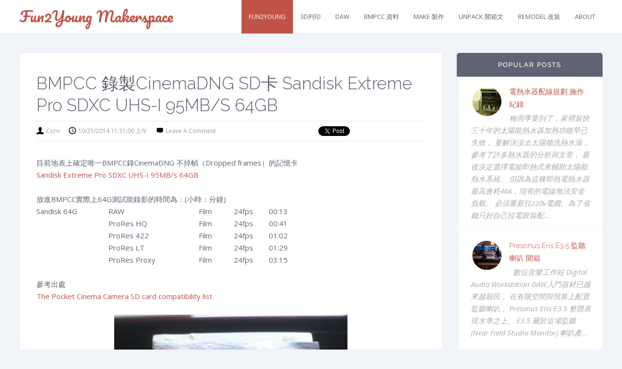

--- FILE ---
content_type: text/html; charset=UTF-8
request_url: https://www.fun2young.com/2014/10/bmpcc-cinemadng-sd-sandisk-extreme-pro_21.html
body_size: 16470
content:
<!DOCTYPE html>
<html xmlns='http://www.w3.org/1999/xhtml' xmlns:b='http://www.google.com/2005/gml/b' xmlns:data='http://www.google.com/2005/gml/data' xmlns:expr='http://www.google.com/2005/gml/expr'>
<head>
<link href='https://www.blogger.com/static/v1/widgets/2944754296-widget_css_bundle.css' rel='stylesheet' type='text/css'/>
<!-- Global site tag (gtag.js) - Google Analytics -->
<script async='async' src='https://www.googletagmanager.com/gtag/js?id=UA-65686255-2'></script>
<script>
  window.dataLayer = window.dataLayer || [];
  function gtag(){dataLayer.push(arguments);}
  gtag('js', new Date());

  gtag('config', 'UA-65686255-2');
</script>
<meta content='kGIQ5k69jGTrBdLv-7Ca2psId4qY_2iXWyaDEHKIUo8' name='google-site-verification'/>
<meta content='text/html; charset=UTF-8' http-equiv='Content-Type'/>
<meta content='blogger' name='generator'/>
<link href='https://www.fun2young.com/favicon.ico' rel='icon' type='image/x-icon'/>
<link href='https://www.fun2young.com/2014/10/bmpcc-cinemadng-sd-sandisk-extreme-pro_21.html' rel='canonical'/>
<link rel="alternate" type="application/atom+xml" title="Fun2Young Makerspace - Atom" href="https://www.fun2young.com/feeds/posts/default" />
<link rel="alternate" type="application/rss+xml" title="Fun2Young Makerspace - RSS" href="https://www.fun2young.com/feeds/posts/default?alt=rss" />
<link rel="service.post" type="application/atom+xml" title="Fun2Young Makerspace - Atom" href="https://www.blogger.com/feeds/3624060713759621853/posts/default" />

<link rel="alternate" type="application/atom+xml" title="Fun2Young Makerspace - Atom" href="https://www.fun2young.com/feeds/4568345997594876119/comments/default" />
<!--Can't find substitution for tag [blog.ieCssRetrofitLinks]-->
<link href='https://blogger.googleusercontent.com/img/b/R29vZ2xl/AVvXsEgaKCP7aG-19ZUdIdpL9zwRv44c9eV30bjhqpCgBhpUnsl3EcOJ_p8mIbdFVKt1ucZCiPNV4xdMjp8MoWpbTp9sA-kBuL6TDT4n-N8ZocNAErWZ3-E3sBImNStr3CbkcN23VeHuDUP5EoI/s1600/10646896_10204166086647883_3801510406948416742_n.jpg' rel='image_src'/>
<meta content='https://www.fun2young.com/2014/10/bmpcc-cinemadng-sd-sandisk-extreme-pro_21.html' property='og:url'/>
<meta content='BMPCC 錄製CinemaDNG SD卡 Sandisk Extreme Pro SDXC UHS-I 95MB/s 64GB' property='og:title'/>
<meta content='目前地表上確定唯一BMPCC錄CinemaDNG 不掉幀（Dropped frames）的記憶卡 Sandisk Extreme Pro SDXC UHS-I 95MB/s 64GB 放進BMPCC實際上64G測試能錄影的時間為：(小時：分鐘)        Sandisk 64...' property='og:description'/>
<meta content='https://blogger.googleusercontent.com/img/b/R29vZ2xl/AVvXsEgaKCP7aG-19ZUdIdpL9zwRv44c9eV30bjhqpCgBhpUnsl3EcOJ_p8mIbdFVKt1ucZCiPNV4xdMjp8MoWpbTp9sA-kBuL6TDT4n-N8ZocNAErWZ3-E3sBImNStr3CbkcN23VeHuDUP5EoI/w1200-h630-p-k-no-nu/10646896_10204166086647883_3801510406948416742_n.jpg' property='og:image'/>
<title>
BMPCC 錄製CinemaDNG SD卡 Sandisk Extreme Pro SDXC UHS-I 95MB/s 64GB | Fun2Young Makerspace
</title>
<!-- Meta Tags ~ www.blogtipsntricks.com -->
<meta charset='UTF-8'/>
<meta content='width=device-width, initial-scale=1, maximum-scale=1' name='viewport'/>
<!-- /Meta Tags ~ www.blogtipsntricks.com -->
<style id='page-skin-1' type='text/css'><!--
/*
//////////////////////////////////////////////////////////
//                                                      //
//  Blogger Template Style                              //
//  Name       : Ravia Custom Theme                     //
//  designer   : Chandeep                               //
//  URL        : www.blogtipsntricks.com                //
//                                                      //
//////////////////////////////////////////////////////////
*/
/*****************************************
reset.css
******************************************/
html,body,div,span,applet,object,iframe,h1,h2,h3,h4,h5,h6,p,blockquote,pre,a,abbr,acronym,address,big,cite,code,del,dfn,em,font,img,ins,kbd,q,s,samp,small,strike,strong,sub,sup,tt,var,dl,dt,dd,ol,ul,li,fieldset,form,label,legend,table,caption,tbody,tfoot,thead,tr,th,td,figure { margin:0; padding:0; }
article,aside,details,figcaption,figure,footer,header,hgroup,menu,nav,section { display:block; }
table { border-collapse: separate; border-spacing: 0; }
caption, th, td { text-align: left; font-weight: normal; }
blockquote:before, blockquote:after, q:before, q:after { content: ""; }
blockquote, q { quotes: "" ""; }
sup { vertical-align: super; font-size:smaller; }
a img{ border: none; }
ol, ul { padding: 10px 0 20px; margin: 0 0 0 35px; }
ol li { list-style-type: decimal; padding:0 0 5px; }
ul li { list-style-type: square; padding: 0 0 5px; }
ul ul, ol ol { padding: 0; }
h1, h2, h3, h4, h5, h6 { text-align: left; font-family: 'Raleway', 'sans-serif'; text-transform: capitalize; }
h1, h2, h3, h4, h6 { font-weight: normal; }
h5 { font-weight: bold; }
h5, h6 { text-transform: uppercase; letter-spacing: 2px; }
.post-body h1, .post-body h2 { font-size: 30px; letter-spacing: -0.5px; line-height: 1.361em; margin: 10px 0; padding: 5px 0; }
.post-body h3, .note { border-bottom: 2px solid #C15346; font-size: 1.5em; line-height: 1.375em; margin: 10px 0; padding: 5px 0; display: block; }
.post-body h4 { border-bottom: 2px solid #CCC; font-size: 1.188em; line-height: 1.526em; margin: 10px 0; padding: 5px 0; }
.post-body h5 {	font-weight: normal; letter-spacing: .3em; }
/*****************************************
Global Links CSS
******************************************/
::-moz-selection { background: #C15346; color: #fff; text-shadow: none; }
::selection { background: #C15346; color: #fff; text-shadow: none; }
a { color: #C15346; text-decoration: none; transition: color .15s linear; -webkit-transition: color .15s linear; -moz-transition: color .15s linear; }
a:hover { color: #5E6472; text-decoration:none; }
body { background: #F1F4F9; color: #5E6472; font-family: "open sans", sans-serif; font-size: 15px; line-height: 25px; }
.clr { clear:both; float:none; }
/*****************************************
Wrappers
******************************************/
.blogouter-wrapper { overflow: hidden; position: relative; width: 100%; }
.header-wrapper { background: #fff; box-shadow: 0 0 2px rgba(0, 0, 0, 0.1); position: relative; z-index: 999; }
.ct-wrapper { padding: 0 20px; position: relative; max-width: 1200px; margin: 0 auto; }
.main-wrapper { width:auto; margin-right: 330px; }
#content { float: left; position: relative; width: 100%; }
.sidebar-wrapper { width: 300px; float: right; padding: 0; margin: 40px 0; }
/**** Layout Styling CSS *****/
body#layout .header-wrapper { margin-top: 40px; }
body#layout #header { float: left; width: 50%; }
body#layout #navigation { float: right; width: 50%; }
body#layout .outer-wrapper, body#layout .sidebar-wrapper, body#layout .ct-wrapper { margin: 0; padding: 0; }
/*****************************************
Header CSS
******************************************/
#header{ float: left; margin: 0; overflow: hidden; text-align: center; }
#header h1, #header h1 a { color: #C15346; font-family: 'Pacifico', cursive; font-size: 30px;  line-height: 68px;  margin: 0;  text-transform: capitalize;  }
#header p.description{ display: none; }
#header img{ border: 0 none; background: none; width: auto; height: auto; margin: 0 auto; }
/*****************************************
Main Menu CSS
******************************************/
.main-nav { display: inline-block; position: relative; z-index: 1000; float: right; }
.main-nav ul { width: 100%; padding: 0; margin: 0; text-align: right; }
.main-nav li { list-style-type: none; float: left;  padding: 0; }
.main-nav li a { color: #5E6472; display: inline-block; font-size: 13px; font-weight: 100; line-height: 1; margin: 0; padding: 28px 15px; text-transform: uppercase; }
.main-nav ul li a:hover, .main-nav ul li a:active { background: #C15346; color: #FFFFFF; text-decoration: none; }
.main-nav ul li.highlight a { background: #C15346; color: #FFFFFF; }
.main-nav a#pull {  display: none;  }
/*****************************************
Blog Post CSS
******************************************/
.post-outer { background: #FFFFFF; margin: 40px 0 0; overflow: hidden; box-shadow: 0 0 2px rgba(0, 0, 0, 0.1); -moz-border-radius: 5px; -webkit-border-radius: 5px; border-radius: 5px; }
.post { padding: 0; display: inline-block; width: 100%; }
h1.post-title, h2.post-title { border: 0 none; color: #5E6472; font-size: 35px; font-weight: 300; letter-spacing: normal; line-height: 1.3em; margin-bottom: 10px; padding: 0; text-transform: capitalize; }
h1.post-title a, h2.post-title a { color: #5E6472; text-decoration:none; }
h1.post-title a:hover, h2.post-title a:hover { color: #C15346; text-decoration:none; }
.post-body { font-size: 15px; line-height: 25px; font-weight: normal; padding: 0; margin: 0; text-transform:auto; word-wrap:break-word; text-align: justify; }
.btnt-post { padding: 20px; }
.btnt-post h2 { font-size: 28px; text-align: center; line-height: normal; margin: 0; }
.btnt-post .entry-sum { display: none; }
.post_thumbnail { position: relative; height: 220px; width: 100%; overflow: hidden; }
.post_thumbnail img { height: 100%; position: absolute; width: 100%; transition: all 0.2s ease-in-out 0s; -webkit-transition: all 0.2s ease-in-out 0s; -moz-transition: all 0.2s ease-in-out 0s; }
.post_thumbnail img:hover { transform: scale(1.1); }
.post-body img{ position:relative; }
.post-header { border-bottom: 1px solid #e5e5e5; border-top: 1px solid #e5e5e5; padding: 5px 0; text-transform: capitalize; line-height: 250%; overflow: hidden; color: #999999; font-size: 12px; }
.post-header a { color: #999; }
.post-header a:hover{ color: #C15346; }
.post-author { background: url("https://blogger.googleusercontent.com/img/b/R29vZ2xl/AVvXsEgLQvuTP3CluUMP2-TgbaoYLRvizv5HEyc6b1knyzu1nE_3IOURJDNSHCUjEY_AXuO0AreFh-A2xHyWZoXrFzHavrlDUMV8cb0EjefwlC84HjLEVlE0gHY4krZx9-hWHfsgvowe6q9b23ug/s1600/sprites.png") no-repeat scroll 0 0 transparent; padding: 0 15px 0 20px; }
.post-timestamp { background: url("https://blogger.googleusercontent.com/img/b/R29vZ2xl/AVvXsEgLQvuTP3CluUMP2-TgbaoYLRvizv5HEyc6b1knyzu1nE_3IOURJDNSHCUjEY_AXuO0AreFh-A2xHyWZoXrFzHavrlDUMV8cb0EjefwlC84HjLEVlE0gHY4krZx9-hWHfsgvowe6q9b23ug/s1600/sprites.png") no-repeat scroll 0 -20px transparent; padding: 0 15px 0 20px; }
.post-comment-link { background: url("https://blogger.googleusercontent.com/img/b/R29vZ2xl/AVvXsEgLQvuTP3CluUMP2-TgbaoYLRvizv5HEyc6b1knyzu1nE_3IOURJDNSHCUjEY_AXuO0AreFh-A2xHyWZoXrFzHavrlDUMV8cb0EjefwlC84HjLEVlE0gHY4krZx9-hWHfsgvowe6q9b23ug/s1600/sprites.png") no-repeat scroll 0 -40px transparent; padding: 0 15px 0 20px; }
/******************************************
Misc
******************************************/
/***** Page Nav CSS *****/
.home-link, #blog-pager-newer-link a, #blog-pager-older-link a { background: #FFFFFF; -moz-border-radius: 5px; -webkit-border-radius: 5px; border-radius: 5px; display: inline-block; padding: 13px 20px; }
.home-link:hover, #blog-pager-newer-link a:hover, #blog-pager-older-link a:hover { background: #C15346; color: #FFFFFF; }
#blog-pager { text-align: center; padding: 10px 5% 10px 5%; font-size: 14px; font-weight: normal; line-height: 1.5; margin: 3em 0; }
.showpageOf { display:none; }
.showpagePoint, .showpage a, .showpageNum a { background: #fff; margin: 0 10px 0 0; padding: 13px 20px; text-decoration: none; border-radius: 5px; -moz-border-radius: 5px; -o-border-radius: 5px; -webkit-border-radius: 5px; }
.showpage a:hover, .showpageNum a:hover { background: #C15346; color: #fff; text-decoration: none; }
/***** Post Highlighter CSS *****/
blockquote { border-color: #F1F4F9; border-style: solid; border-width: 1px 0; color: #888888; font-style: italic; margin: 10px 0 20px; padding: 15px 40px; }
pre { background: #222; font-size: 12px; line-height: 150%; -moz-border-radius:8px; -webkit-border-radius:8px; -o-border-radius:8px; -ms-border-radius:8px; -khtml-border-radius:8px; border-radius:8px; color: #FFFFFF; font-family: "Courier New",monospace; margin: 1em auto; padding: 1.5em 3em; white-space: pre-wrap; white-space: -moz-pre-wrap; white-space: -pre-wrap; white-space: -o-pre-wrap; word-wrap: break-word; }
code { font-family: "Courier New",monospace; font-size: 12px; background: #eee; color: #5E6472; }
/*****************************************
custom widget CSS
******************************************/
/***** Social Profile Icon Widget CSS *****/
.social-profile-icons { overflow: hidden; }
.social-profile-icons ul li { background: transparent !important; border: none !important; float: left; list-style-type: none !important; margin: 0 2px 10px !important; padding: 0 !important; }
.social-profile-icons ul li a, .social-profile-icons ul li a:hover { background: url("https://blogger.googleusercontent.com/img/b/R29vZ2xl/AVvXsEiKBCwiHb0MFxoWqewdNggnlqIPJk0XBnBkOBer0tS-IT_kbJDXWA776UeaWB8_ZiORp8ONr04psTzH1bYUh_ggXH_6c12xLwCSYt2K8oE9KI0dyW2t6zLpsoA_BsRfZnqQSdPNreHcwiWM/s1600/sprite_32x32.png") no-repeat scroll 0 0; -moz-border-radius: 50%; webkit-border-radius: 50%; border-radius: 50%; display: block; height: 42px; overflow: hidden; text-indent: -999px; transition: all 0.25s linear 0s; width: 42px; }
.social-profile-icons ul li.social-facebook a { background-color: #3b5998; background-position: -59px 5px; }
.social-profile-icons ul li.social-twitter a { background-color: #00aced; background-position: -251px 5px; }
.social-profile-icons ul li.social-gplus a { background-color: #dd4b39; background-position: -91px 5px; }
.social-profile-icons ul li.social-linkedin a { background-color: #007bb6; background-position: -123px 5px; }
.social-profile-icons ul li.social-pinterest a { background-color: #cb2027; background-position: -155px 5px; }
.social-profile-icons ul li.social-rss a { background-color: #F87E12; background-position: -187px 5px; }
.social-profile-icons ul li a:hover { background-color: #333; }
/***** Btnt Social Share widget CSS ******/
.btnt-social { float: left; margin: 5px 20px 0 0; width: 90px; }
/***** Custom Labels *****/
.cloud-label-widget-content { display: inline-block; text-align: left; }
.cloud-label-widget-content .label-size { display: inline-block; float: left; margin: 5px 5px 0 0; opacity: 1; }
.cloud-label-widget-content .label-size a, .cloud-label-widget-content .label-size span { background: #FFFFFF; -moz-border-radius: 3px; -webit-border-radius: 3px; border-radius: 3px; color: #5E6472; display: block; font-size: 14px; padding: 13px 20px; }
.cloud-label-widget-content .label-size:hover a, .cloud-label-widget-content .label-size span { background: #C15346; color: #FFF !important; }
.cloud-label-widget-content .label-size .label-count { display: none; }
/***** Profile Widget CSS *****/
.Profile img { float: left; margin: 5px 10px 5px 0; padding: 5px; -webkit-border-radius: 50px; -moz-border-radius: 50px; border-radius: 50px; }
.profile-data { color: #999999; font: bold 20px/1.6em Arial,Helvetica,Tahoma,sans-serif; font-variant: small-caps; margin: 0; text-transform: capitalize; }
.profile-datablock { margin: 0.5em 0; }
.profile-textblock { line-height: 1.6em; margin: 0.5em 0; }
a.profile-link { clear:both; display:block; font:80% monospace; padding:10px 0; text-align: center; text-transform:capitalize; }
/***** Popular Post *****/
.sidebar-wrapper .PopularPosts { background: #FFFFFF; -mox-border-radius: 5px; -webkit-border-radius: 5px; border-radius: 5px; box-shadow: 0 0 2px rgba(0, 0, 0, 0.1); overflow: hidden; }
.sidebar-wrapper .PopularPosts h5 { background: #5E6472; color: #FFFFFF !important; padding: 12px 24px !important; text-align: center !important; }
.sidebar-wrapper .PopularPosts .widget-content { font-size: 15px; margin: 0 !important; }
.popular-posts ul { margin: 0 !important; padding: 0 !important; }
.popular-posts ul li { list-style: none; border-bottom: 1px solid #F1F4F9; padding: 18px 24px !important; font-style: italic; color: #aaa; }
.popular-posts ul li a { font-family: 'Raleway','sans-serif'; font-style: normal; }
.sidebar-wrapper .popular-posts ul li { list-style: none; border-left: 5px solid #f9f9f9; }
.sidebar-wrapper .popular-posts ul li:last-child  { border-bottom: 0; }
.sidebar-wrapper .popular-posts ul li:hover { border-left: 5px solid #C15346; text-decoration: none; }
.PopularPosts .item-thumbnail img { height: 60px; margin-right: 8px; padding: 3px; width: 60px; -mox-border-radius: 50px; -webkit-border-radius: 50px; border-radius: 50px; }
/*****************************************
Sidebar CSS
******************************************/
.sidebar { margin: 0; padding: 0; display:block; font-size: 13px; }
.sidebar h2, .sidebar h5 { font-size: 13px; font-weight: bold; color: #5E6472; text-transform: uppercase; padding: 5px 10px 5px 0; text-align: left; }
.sidebar .widget { margin-bottom: 10px; }
.sidebar a { color: #C15346; text-decoration:none; }
.sidebar a:hover { color: #5E6472; text-decoration:none; }
.sidebar ul { clear: both; margin: 0 0 0 15px; padding: 0; }
.sidebar ul li { padding: 0 0 5px; }
/*****************************************
Footer CSS
******************************************/
#footer { background: #fff; width: 100%; box-shadow: 0 0 2px rgba(0, 0, 0, 0.1); }
.footer { float: left; margin: 15px 10px; width: 31.4% }
.footer .widget{ margin-bottom:8px; }
.footer h2 { border-bottom: 1px solid #F1F4F9; font-size: 13px; font-weight: bold; letter-spacing: 2px; margin: 0 0 5px; padding: 5px 0; text-transform: uppercase; }
.footer .widget-content { font-size: 15px; line-height: 25px; }
.footer ul { clear: both; margin: 0 0 0 10px; padding: 0; }
.footer ul li { text-transform: capitalize; border-bottom: 1px solid #f1f4f9; padding: 10px 0; }
/***** Footer Credits CSS *****/
.footer-credits { border-top: 5px solid #F1F4F9; font-size:12px; padding: 15px; text-align: center; text-transform: uppercase; }
/*****************************************
Comments CSS
******************************************/
.comments { clear: both; margin: 0; padding: 40px 4%; border-top: 1px solid #f1f4f9; }
.comments h4 { font-size: 30px; line-height: normal; margin: 0 0 30px; }
.comments .comments-content .comment-thread ol { overflow: hidden; margin: 0; }
.comments .comments-content .comment-thread ol li { list-style: none; }
.comments .comments-content .comment:first-child { padding-top: 0; }
.comments .comments-content .comment { margin-bottom: 0; padding-bottom: 0; }
.comments .avatar-image-container { max-height: 60px; width: 60px; border-radius: 50%; -moz-border-radius: 50%; -webkit-border-radius: 50%; }
.comments .avatar-image-container img { max-width: 60px; width: 100%; }
.comments .comment-block { border-bottom: 1px solid #f1f4f9; margin-left: 72px; padding: 0 0 0 20px; }
.comments .comments-content .comment-header a {  text-transform: capitalize; }
.comments .comments-content .user { display: block; font-family: 'Raleway','sans-serif'; }
.comments .comments-content .datetime { margin-left: 0; }
.comments .comments-content .datetime a { color: #333; font-size: 12px; text-transform: uppercase; }
.comments .comments-content .comment-header, .comments .comments-content .comment-content { margin: 0 20px 0 0; }
.comments .comment-block .comment-actions { display: block; text-align: right; }
.comments .comment .comment-actions a { font-family: 'Raleway','sans-serif'; font-size: 12px; font-weight: bold; line-height: normal; padding: 5px 8px; }
.comments .comment .comment-actions a:hover { text-decoration: none; }
.comments .thread-toggle { display: none; }
.comments .comments-content .inline-thread { margin: 0 0 20px 35px !important; padding: 0 0 0 20px; }
.comments .continue { display: none; }
/*****************************************
Responsive styles
******************************************/
@media screen and (max-width: 1100px) {
.main-wrapper{ margin: 0 !important; width: 100%; }
.sidebar-wrapper{ float: left; padding: 0 15px; width: auto; }
.sidebar-wrapper .widget { border: none; margin: 0px auto 10px auto; }
}
@media screen and (max-width: 960px) {
#header { float: none; }
#header h1, #header h1 a { text-align: center; }
.main-nav { display: block; width: 100%; float: none; }
.main-nav ul { text-align: center; }
.main-nav ul { display: none; height: auto; }
.main-nav a#pull { background-color: #5E6472; color: #fff; display: inline-block; font-family: raleway; font-size: 13px; font-weight: bold; padding: 10px 3%; position: relative; text-align: left; text-transform: uppercase; width: 94%; }
.main-nav a#pull:after { content:""; background: url('https://blogger.googleusercontent.com/img/b/R29vZ2xl/AVvXsEgSF31_O8XiS_BZAo9wILvln-eLsJ-yQo_1sTn7MmmK290gCVBjRAEeJ7jkdFU1aHhG3ZCmcHAs1RVwoPwwRtwRKAXyWPyuVt9kTNpy4VV4V8M2daO0EYfy-wlVO9XHcO-589VvN8IZAH93/s1600/nav-icon.png') no-repeat; width: 30px; height: 30px; display: inline-block; position: absolute; right: 15px; top: 10px; }
.main-nav li { display: block; float: none; width: 100%; }
.main-nav li a { background: #333; padding: 15px 20px; display: block; }
.main-nav li a:hover, nav a:active { border: none; color: #eee; }
.ct-wrapper{ padding: 0 10px; }
}
@media screen and (max-width: 768px){
.post-outer { width: 96% !important; }
#comment-editor { margin: 10px; }
.footer { float: none; width: 90%; margin: 15px 5%; }
}
@media screen and (max-width: 600px){
#header img { width: 100%; }
}
@media screen and (max-width: 420px){
.comments .comments-content .datetime{ display: block; float: none; }
.comments .comments-content .comment-header { height: 70px; }
}
@media screen and (max-width: 320px){
.recent-post-cont { display: none; }
.comments .comments-content .comment-replies { margin-left: 0; }
}

--></style>
<style type='text/css'>.post { width: 92%; padding: 40px 4%; } .post-header { width: 100%; display: inline-block; } .post-header-line-1 { float: left; } .post-body img { height:auto; max-width: 94%; margin: 0 3%; }</style>
<link href="//fonts.googleapis.com/css?family=Open+Sans:400,400italic,700%7CRaleway:300%7CPacifico" rel="stylesheet" type="text/css">
<script src="//ajax.googleapis.com/ajax/libs/jquery/2.0.3/jquery.min.js" type="text/javascript"></script>
<!--[if IE]> <script src="http://html5shiv.googlecode.com/svn/trunk/html5.js"></script> <![endif]-->
<!--[if (gte IE 6)&(lte IE 8)]> <script type="text/javascript" src="http://blogtipsntricks.googlecode.com/files/selectivizr-min.js"></script> <![endif]-->
<!--[if lt IE 9]> <script src="http://ie7-js.googlecode.com/svn/version/2.1(beta4)/IE9.js"></script> <![endif]-->
<!-- Global site tag (gtag.js) - Google Ads: 744203135 -->
<script async='async' src='https://www.googletagmanager.com/gtag/js?id=AW-744203135'></script>
<script>
  window.dataLayer = window.dataLayer || [];
  function gtag(){dataLayer.push(arguments);}
  gtag('js', new Date());

  gtag('config', 'AW-744203135');
</script>
<link href='https://www.blogger.com/dyn-css/authorization.css?targetBlogID=3624060713759621853&amp;zx=3cc6e01a-9879-4c70-8a2f-aa78d51b92a5' media='none' onload='if(media!=&#39;all&#39;)media=&#39;all&#39;' rel='stylesheet'/><noscript><link href='https://www.blogger.com/dyn-css/authorization.css?targetBlogID=3624060713759621853&amp;zx=3cc6e01a-9879-4c70-8a2f-aa78d51b92a5' rel='stylesheet'/></noscript>
<meta name='google-adsense-platform-account' content='ca-host-pub-1556223355139109'/>
<meta name='google-adsense-platform-domain' content='blogspot.com'/>

</head>
<!--<body>-->
<body>
<div class='blogouter-wrapper'>
<header class='header-wrapper'>
<div class='ct-wrapper'>
<div class='header section' id='header'><div class='widget Header' data-version='1' id='Header1'>
<div id='header-inner'>
<div class='titlewrapper'>
<h1 class='title'>
<a href='https://www.fun2young.com/'>
Fun2Young Makerspace
</a>
</h1>
</div>
<div class='descriptionwrapper'>
<p class='description'><span>Fun too Young</span></p>
</div>
</div>
</div></div>
<!-- 重要選單編輯處 -->
<div class='navigation section' id='navigation'><div class='widget HTML' data-version='1' id='HTML99'>
<nav class='main-nav'>
<ul>
<li class='highlight'><a href='https://www.fun2young.com/'>fun2young</a></li>
<li><a href='http://hyuming.blogspot.tw/search/label/3D'>3D列印</a></li>
<li><a href='http://hyuming.blogspot.tw/search/label/DAW'>DAW</a></li>
<li><a href='http://hyuming.blogspot.tw/search/label/BMPCC'>BMPCC 資料</a></li>
<li><a href='http://hyuming.blogspot.tw/search/label/Make'>Make 製作</a></li>
<li><a href='http://hyuming.blogspot.tw/search/label/Open'>Unpack 開箱文</a></li>
<li><a href='http://hyuming.blogspot.tw/search/label/Remodel'>Remodel 改裝</a></li>
<li><a href='http://www.fun2young.com/p/about.html'>About</a></li>
</ul>
<a href='#' id='pull'>Menu</a>
</nav>
</div></div>
<div class='clr'></div>
</div><!-- /ct-wrapper -->
</header><!-- /header-wrapper -->
<div class='ct-wrapper'>
<div class='outer-wrapper'>
<div class='main-wrapper'>
<div class='content section' id='content'><div class='widget HTML' data-version='1' id='HTML111'>
</div><div class='widget Blog' data-version='1' id='Blog1'>
<div class='blog-posts hfeed'>
<!--Can't find substitution for tag [defaultAdStart]-->
<div class='post-outer'>
<div class='post hentry'>
<h1 class='post-title entry-title'>
BMPCC 錄製CinemaDNG SD卡 Sandisk Extreme Pro SDXC UHS-I 95MB/s 64GB
</h1>
<div class='post-header'>
<div class='post-header-line-1'>
<span class='post-author vcard'>
<span class='fn'>Corn</span>
</span>
<span class='post-timestamp'>
10/21/2014 11:31:00 上午
</span>
<span class='post-comment-link'>
<a href='https://www.fun2young.com/2014/10/bmpcc-cinemadng-sd-sandisk-extreme-pro_21.html#comment-form' onclick=''>Leave a Comment</a>
</span>
</div>
<div style='float: right; line-height: normal;'><span class='btnt-social'><span class='fb-like' data-layout='button_count' data-send='false' data-show-faces='false' data-width='450'></span></span><span class='btnt-social'><a class='twitter-share-button' href='https://twitter.com/share'>Tweet</a></span><span class='btnt-social'><g:plusone size='medium'></g:plusone></span></div>
</div>
<div class='post-body entry-content' id='post-body-4568345997594876119'>
<br />目前地表上確定唯一BMPCC錄CinemaDNG 不掉幀&#65288;Dropped frames&#65289;的記憶卡<br /><a href="http://www.sandisk.com.tw/products/memory-cards/sd/extremepro-sdxc-sdhc-uhs-1-95mbs/" target="_blank">Sandisk Extreme Pro SDXC UHS-I 95MB/s 64GB</a><br /><br />放進BMPCC實際上64G測試能錄影的時間為&#65306;(小時&#65306;分鐘)<br /><table border="0" cellpadding="0" cellspacing="0" style="border-collapse: collapse; width: 551px;"> <colgroup><col style="mso-width-alt: 2432; mso-width-source: userset; width: 57pt;" width="76"></col> <col style="width: 54pt;" width="72"></col> <col style="mso-width-alt: 5984; mso-width-source: userset; width: 140pt;" width="187"></col> <col span="3" style="width: 54pt;" width="72"></col> </colgroup><tbody><tr height="22" style="height: 16.5pt;">  <td colspan="2" height="22" style="height: 16.5pt; mso-ignore: colspan; width: 111pt;" width="148">Sandisk 64G</td>  <td style="width: 140pt;" width="187">RAW</td>  <td style="width: 54pt;" width="72">Film</td>  <td style="width: 54pt;" width="72">24fps</td>  <td align="right" class="xl69" style="width: 54pt;" width="72">00:13</td> </tr><tr height="22" style="height: 16.5pt;">  <td height="22" style="height: 16.5pt;"></td>  <td></td>  <td>ProRes HQ</td>  <td>Film</td>  <td>24fps</td>  <td align="right" class="xl69">00:41</td> </tr><tr height="22" style="height: 16.5pt;">  <td height="22" style="height: 16.5pt;"></td>  <td></td>  <td>ProRes 422</td>  <td>Film</td>  <td>24fps</td>  <td align="right" class="xl69">01:02</td> </tr><tr height="22" style="height: 16.5pt;">  <td height="22" style="height: 16.5pt;"></td>  <td></td>  <td>ProRes LT</td>  <td>Film</td>  <td>24fps</td>  <td align="right" class="xl69">01:29</td> </tr><tr height="22" style="height: 16.5pt;">  <td height="22" style="height: 16.5pt;"></td>  <td></td>  <td>ProRes Proxy</td>  <td>Film</td>  <td>24fps</td>  <td align="right" class="xl69">03:15</td> </tr></tbody></table><br />參考出處<br /><a href="http://rubenkremer.nl/2013/09/03/bmpcc-sd-card-compatibility-list/" target="_blank">The Pocket Cinema Camera SD card compatibility list</a><br /><br /><div class="separator" style="clear: both; text-align: center;"><a href="https://blogger.googleusercontent.com/img/b/R29vZ2xl/AVvXsEgaKCP7aG-19ZUdIdpL9zwRv44c9eV30bjhqpCgBhpUnsl3EcOJ_p8mIbdFVKt1ucZCiPNV4xdMjp8MoWpbTp9sA-kBuL6TDT4n-N8ZocNAErWZ3-E3sBImNStr3CbkcN23VeHuDUP5EoI/s1600/10646896_10204166086647883_3801510406948416742_n.jpg" imageanchor="1" style="margin-left: 1em; margin-right: 1em;"><img border="0" height="640" src="https://blogger.googleusercontent.com/img/b/R29vZ2xl/AVvXsEgaKCP7aG-19ZUdIdpL9zwRv44c9eV30bjhqpCgBhpUnsl3EcOJ_p8mIbdFVKt1ucZCiPNV4xdMjp8MoWpbTp9sA-kBuL6TDT4n-N8ZocNAErWZ3-E3sBImNStr3CbkcN23VeHuDUP5EoI/s1600/10646896_10204166086647883_3801510406948416742_n.jpg" width="480" /></a></div><br />
<div style='clear: both;'></div>
</div>
<div class='post-footer'>
<div class='post-footer-line post-footer-line-1'>
<div style='background: #F9F9F9; float: left; color: #5E6472; width: 90%; margin: 3em 0 0; padding: 10px 5%;'><span style='line-height: 200%; font-style: italic;'>Like This Post? Please share!</span><div style='float: right; line-height: normal;'><span class='btnt-social'><span class='fb-like' data-layout='button_count' data-send='false' data-show-faces='false' data-width='450'></span></span><span class='btnt-social'><a class='twitter-share-button' href='https://twitter.com/share'>Tweet</a></span><span class='btnt-social'><g:plusone size='medium'></g:plusone></span></div></div><div class='clr'></div>
</div>
<div class='post-footer-line post-footer-line-2'></div>
<div class='post-footer-line post-footer-line-3'><span class='post-location'>
</span>
</div>
</div>
</div>
<div class='comments' id='comments'>
<a name='comments'></a>
<h4>
0
意見:
        
</h4>
<div id='Blog1_comments-block-wrapper'>
<dl class='avatar-comment-indent' id='comments-block'>
</dl>
</div>
<p class='comment-footer'>
<div class='comment-form'>
<a name='comment-form'></a>
<h4 id='comment-post-message'>張貼留言</h4>
<p>
</p>
<a href='https://www.blogger.com/comment/frame/3624060713759621853?po=4568345997594876119&hl=zh-TW&saa=85391&origin=https://www.fun2young.com' id='comment-editor-src'></a>
<iframe allowtransparency='true' class='blogger-iframe-colorize blogger-comment-from-post' frameborder='0' height='410' id='comment-editor' name='comment-editor' src='' width='100%'></iframe>
<!--Can't find substitution for tag [post.friendConnectJs]-->
<script src='https://www.blogger.com/static/v1/jsbin/2830521187-comment_from_post_iframe.js' type='text/javascript'></script>
<script type='text/javascript'>
      BLOG_CMT_createIframe('https://www.blogger.com/rpc_relay.html', '0');
    </script>
</div>
</p>
<div id='backlinks-container'>
<div id='Blog1_backlinks-container'>
</div>
</div>
</div>
</div>
<!--Can't find substitution for tag [adEnd]-->
</div>
<div class='clr'></div>
<div class='blog-pager' id='blog-pager'>
<span id='blog-pager-newer-link'>
<a class='blog-pager-newer-link' href='https://www.fun2young.com/2014/10/davinci-resolve-11-bmpcc.html' id='Blog1_blog-pager-newer-link' title='較新的文章'>較新的文章</a>
</span>
<span id='blog-pager-older-link'>
<a class='blog-pager-older-link' href='https://www.fun2young.com/2014/10/bmpcc-m43_21.html' id='Blog1_blog-pager-older-link' title='較舊的文章'>較舊的文章</a>
</span>
<a class='home-link' href='https://www.fun2young.com/'>首頁</a>
</div>
<div class='clear'></div>
</div></div>
</div><!-- /main-wrapper -->
<aside class='sidebar-wrapper'>
<div class='sidebar section' id='sidebar'><div class='widget PopularPosts' data-version='1' id='PopularPosts1'>
<h5>Popular Posts</h5>
<div class='widget-content popular-posts'>
<ul>
<li>
<div class='item-content'>
<div class='item-thumbnail'>
<a href='https://www.fun2young.com/2014/03/blog-post_4.html' target='_blank'>
<img alt='Thumb' border='0' height='72' src='https://blogger.googleusercontent.com/img/b/R29vZ2xl/AVvXsEjFhUtCZfte6RNyGiggrnded5u0geRrldbQZAMgdVqHRaXm6Q8DyozXrAJda775Zcr_UCi9e9AgjbLDXJfsjUY68FHANFBOoloQQEyprpFNsxy-2SH2OZVEFhsKLwjUxuyUB42MN0LCuBk/s72-c/10509713_10203611199736057_1359659402688169868_n.jpg' width='72'/>
</a>
</div>
<div class='item-title'><a href='https://www.fun2young.com/2014/03/blog-post_4.html'>電熱水器配線規劃 施作紀錄</a></div>
<div class='item-snippet'>梅雨季要到了&#65292;家裡裝快三十年的太陽能熱水器加熱功能早已失效&#65292; 要解決沒出太陽能洗熱水澡&#65292;參考了許多熱水器的分析與文章&#65292; 最後決定選擇電能即熱式來輔助太陽能熱水系統&#12290; 但因為這種即熱電熱水器最高會耗46A&#65292;現有的電線無法安全負載&#12290; 必須重新拉220v電纜&#12290;為了省錢只好自己拉電跟裝配...</div>
</div>
<div style='clear: both;'></div>
</li>
<li>
<div class='item-content'>
<div class='item-thumbnail'>
<a href='https://www.fun2young.com/2021/11/presonus-eris-e35.html' target='_blank'>
<img alt='Thumb' border='0' height='72' src='https://blogger.googleusercontent.com/img/b/R29vZ2xl/AVvXsEjPDqkQkGziSvqr8551Q3bcEp5to2PYKrZTNnXX4vYjxUz-RIl-iJnpkMuMKlneayY3cjbkLbmqQpPQ8p-HTH6xa9We6BP4eHWhJODHwnGS9okhZ9ykJT8MlJ3TkqozcXhWtPmKIdhBzcA/s72-w640-c-h522/erise3.5+set+done+fun2young.jpg' width='72'/>
</a>
</div>
<div class='item-title'><a href='https://www.fun2young.com/2021/11/presonus-eris-e35.html'>Presonus Eris E3.5 監聽喇叭 開箱</a></div>
<div class='item-snippet'>&#160; 數位音樂工作站 Digital Audio Workstation DAW入門器材已越來越親民&#65292; 在有限空間與預算上配置監聽喇叭&#65292; Presonus Eris E3.5 整體表現水準之上&#12290; E3.5 屬於近場監聽 (Near Field Studio Monitor) 喇叭產...</div>
</div>
<div style='clear: both;'></div>
</li>
<li>
<div class='item-content'>
<div class='item-thumbnail'>
<a href='https://www.fun2young.com/2022/11/singer-8280.html' target='_blank'>
<img alt='Thumb' border='0' height='72' src='https://lh3.googleusercontent.com/blogger_img_proxy/AEn0k_uxEzIqDUFNO5ZwBwtGIyXexp9Fq4yCaUiwN-4V_8t3vvff6q05tZogPw6H71rz1XXVk1HbLBaEpneLemu_j_qdVDhulRlCOJFZ7HQRwlZonk0' width='72'/>
</a>
</div>
<div class='item-title'><a href='https://www.fun2young.com/2022/11/singer-8280.html'>勝家 Singer 8280 縫紉機 開箱</a></div>
<div class='item-snippet'>最近進入了縫紉小宇宙 裁縫是一個看似普及平庸 背地裡卻充滿許多高深的知識與技術, 打版&#12289;布料&#12289;車針&#12289;車線&#12289;壓腳&#12289; 縫法&#12289;踏板控速&#12289;車曲線等 非常多環節都需鑽研跟熟練的技術 參考了許多討論與推薦 考量到耐用度與車厚能力 最後選擇了金屬機身 機械式的垂直半迴轉 勝家 Singer 8...</div>
</div>
<div style='clear: both;'></div>
</li>
<li>
<div class='item-content'>
<div class='item-thumbnail'>
<a href='https://www.fun2young.com/2010/01/blog-post_10.html' target='_blank'>
<img alt='Thumb' border='0' height='72' src='https://blogger.googleusercontent.com/img/b/R29vZ2xl/AVvXsEiYTUtHooyQQYYuutg1NTe3L3slfGAUNqtVsKPjnvK_LWb_Q-8PEAYBJ5EiBdStXyO37K_t-pUtLDT_0U240iHyEmcSwl76KXoz6v0hANUG2ocbOcXMNHFCYR6-mZj5xadThxmT4Z-cbQk/s72-c/19363_1301176404990_4713239_n.jpg' width='72'/>
</a>
</div>
<div class='item-title'><a href='https://www.fun2young.com/2010/01/blog-post_10.html'>野狼 化油器 調整方式</a></div>
<div class='item-snippet'>前一陣子收到99年度小米狼檢驗排氣通知單&#65292;就隨手丟桌上&#12290; 昨天整理桌子心血來潮&#65292;加上1/28行照也得換新&#65292;中午將小米狼牽出車庫準備驗排氣&#12290; 轉開鑰匙空檔燈居然沒亮耶&#65311; 拿了三用電表量了電瓶...5.55V (去年12/23已經先將電池充好了電&#65292;想說找個時間讓他甦醒&#12290;) 太誇張怎麼...</div>
</div>
<div style='clear: both;'></div>
</li>
<li>
<div class='item-content'>
<div class='item-thumbnail'>
<a href='https://www.fun2young.com/2021/12/hs288t.html' target='_blank'>
<img alt='Thumb' border='0' height='72' src='https://blogger.googleusercontent.com/img/b/R29vZ2xl/AVvXsEiIv70PMuDD0T9fZyZJHzvG-xp7jMG4AMMBK-J0-uz3vwD63LWTq7sMFuZRVTqy24lFtz38ZWJnrADo9_kvSPWShp08LzjsCAiy2MR_ceVDgsq8woTktcm4K4l9gSCO2AuqSPnaGZhth3c/s72-w640-c-h480/hs288t+bug.jpg' width='72'/>
</a>
</div>
<div class='item-title'><a href='https://www.fun2young.com/2021/12/hs288t.html'>愛惠浦 HS288T 櫥下型 溫度僅供參考 不建議泡奶</a></div>
<div class='item-snippet'>結論 先說結論&#65292;以 愛惠浦&#160;廚下型加熱器 HS-288T&#160; 雙溫加熱系統&#160;HS288T  這台來說&#65292; 廚下型儲熱式 &#65292; 實際出水溫度比設定的溫度減少10%&#65374;25&#65285;以上 &#12290; 無法滿足設定溫度 &#65292; 龍頭溫度顯示就僅供參考&#12290; 泡茶設定100度 &#65288;杯裝熱水溫約 75~85度&#65289; 設定90度...</div>
</div>
<div style='clear: both;'></div>
</li>
<li>
<div class='item-content'>
<div class='item-thumbnail'>
<a href='https://www.fun2young.com/2018/10/a-hw-9988.html' target='_blank'>
<img alt='Thumb' border='0' height='72' src='https://blogger.googleusercontent.com/img/b/R29vZ2xl/AVvXsEgW47XEDGwHvFag58an6HCvX3_yyUpVu_7FSO_rOeop7E3njEh03aOEzF2-WjNxq4wYHlmAdx3jgbnz02tnk0fRU6tUgv3zijRPm34RWOUkjyRzMA7UpHcf-qhUmiJjCAO3rOBFRzW0Xjo/s72-c/%25E7%2583%2598%25E7%258E%258B+%25E7%2583%25A4%25E7%25AE%25B1+fun2young-1.jpg' width='72'/>
</a>
</div>
<div class='item-title'><a href='https://www.fun2young.com/2018/10/a-hw-9988.html'>烘王A+ 烤箱 HW-9988 開箱</a></div>
<div class='item-snippet'>傳說中的 烘王 A+  收到惹~      烤箱型號是 HW-9988  台灣製造 Made in Taiwan !   回想起家中替換烤箱的歷史&#65292;  一開始是烤土司機&#65292;到幾百塊的陽春小烤箱&#65292;  後來升級到30L勳風烤箱&#65292;原以為夠用&#12290;  結果是烤盤太小&#65292;放不進蛋糕模具&#65292;  烤箱溫...</div>
</div>
<div style='clear: both;'></div>
</li>
<li>
<div class='item-content'>
<div class='item-thumbnail'>
<a href='https://www.fun2young.com/2016/04/blog-post.html' target='_blank'>
<img alt='Thumb' border='0' height='72' src='https://blogger.googleusercontent.com/img/b/R29vZ2xl/AVvXsEhfFYaFt5XqJcTTIlB6QJpBVFiz7pyEbqPfYNk3Ff4nta8melDALOZ7Sk8f6RPwzJ4PYqNXDtVoIMknptkekHY6s5ynwXI0g7lrKWJn1XrTOpK7Irw3bwZMVgZ__Aj-CgAbA-GZHYzbcic/s72-c/hand-gun.jpg' width='72'/>
</a>
</div>
<div class='item-title'><a href='https://www.fun2young.com/2016/04/blog-post.html'>空壓機 & 桌上型 風槍</a></div>
<div class='item-snippet'>研磨物品時總會沾滿了許多粉塵&#65292;  常用的方式是利用&#160; 空壓機  + 風槍 &#65307;  利用高壓空氣&#65292;噴一噴就乾淨溜溜~    最近處理的模型越來越小&#65292;  該是時候把 舊配置 (5*8PU管 ; 5/16) &#65292;  進化成 桌上型氣動方案&#160;(4*6PU; 1/4) &#12290;    PU管規格&#65306;&#12288;...</div>
</div>
<div style='clear: both;'></div>
</li>
<li>
<div class='item-content'>
<div class='item-thumbnail'>
<a href='https://www.fun2young.com/2014/10/blog-post_6.html' target='_blank'>
<img alt='Thumb' border='0' height='72' src='https://blogger.googleusercontent.com/img/b/R29vZ2xl/AVvXsEgv0N8C5lsxOFNAYaDuGOwFWyg5ksqd2Hk3v8LxQAUEDAVvE0qO6SGlMsDRAh6d7VsnSmgWFy80UAQU7qREQ-HsgqovA-jaAfqu-dGIwu0iPElGdCW01fp5nINqHSOfs2LWEwVe-qwRPpo/s72-c/885918_10204223142394241_3234578025586528073_o.jpg' width='72'/>
</a>
</div>
<div class='item-title'><a href='https://www.fun2young.com/2014/10/blog-post_6.html'>廚房配電規劃</a></div>
<div class='item-snippet'>  核心規劃如圖&#12290;   在廚房因為 高耗電的發熱電器 會同時使用&#65292;  廚房配電的重點在插座的迴路各線獨立&#65292;不串接&#12290;   各迴路皆有無熔絲開關保護電線-  常態台灣配電無地線 110v為2.0mm單心線*2條&#65292;  安定乘載安全電流為15A&#12290;   以前老派的水電師傅用20A的無熔絲來...</div>
</div>
<div style='clear: both;'></div>
</li>
<li>
<div class='item-content'>
<div class='item-thumbnail'>
<a href='https://www.fun2young.com/2015/05/toyota-tercel_4.html' target='_blank'>
<img alt='Thumb' border='0' height='72' src='https://blogger.googleusercontent.com/img/b/R29vZ2xl/AVvXsEgiPYGc0gwjL1ziohMh-KxZuYGQKOWlsRrVowjHVl_LROU3bMdLuUuhKMe0aXycA6IcfhNMqrgSNYshZen_NSiHIs8FpPL-6bL98DFa-ilRUuV7TsVvWDBz4Y3TRrIg_GzPRlrPozIMh1Y/s72-c/224644.jpg' width='72'/>
</a>
</div>
<div class='item-title'><a href='https://www.fun2young.com/2015/05/toyota-tercel_4.html'>Toyota TERCEL 換燈泡 後方向燈</a></div>
<div class='item-snippet'>方向燈向左打的時候&#65292;儀表指示燈跳得很快&#12290; 想必是某個燈泡故障了&#65292;檢查結果是左後方的方向燈不會亮了&#12290; 替換拆裝紀錄如下&#65306; 1&#12289;打開行李箱&#65292;拿十字起子逆時針轉鬆移除箭頭處的螺絲 (左側後車燈組) 2&#12289;行李箱飾板輕輕拉開 3&#12289;這個地方是後燈座的卡榫&#65292;小心的壓開推出 4&#12289;逆時針轉開方向燈...</div>
</div>
<div style='clear: both;'></div>
</li>
<li>
<div class='item-content'>
<div class='item-thumbnail'>
<a href='https://www.fun2young.com/2017/09/yamaha-msp5.html' target='_blank'>
<img alt='Thumb' border='0' height='72' src='https://blogger.googleusercontent.com/img/b/R29vZ2xl/AVvXsEiJgR7vzA0ovz5nZY_qmtimyWhTMSKwWmdoZhHrl8GQBiVzL5A5g6kmDZSJFAd8TzBnuAv2tYxuxosZkW3n__0kpabBrkG8G3619w4E6qOhLcvoelVn5S_vuM3CbUoYinGgeRigL5NHMMJ2JJsgDdX-1ycQSnGQz5tJEBJIpm4EVGmNpTf8Y6hHQV2A/s72-w640-c-h426/DSC03476.jpg' width='72'/>
</a>
</div>
<div class='item-title'><a href='https://www.fun2young.com/2017/09/yamaha-msp5.html'>YAMAHA MSP5&#12288;監聽喇叭 開箱</a></div>
<div class='item-snippet'> 幾年前一直想入手監聽喇叭.....  後來入了耳機坑&#65292;  開放式耳罩 &amp; C-IEM :  AKG K240 Sudio &#160;&amp;&#160; 1964-V6  就一直用耳機擋著用...   前幾天從日本搬回傳說中的~  Yamaha MSP5 Studio Monitor ...</div>
</div>
<div style='clear: both;'></div>
</li>
</ul>
</div>
</div><div class='widget Label' data-version='1' id='Label2'>
<h2>Labels</h2>
<div class='widget-content list-label-widget-content'>
<ul>
<li>
<a dir='ltr' href='https://www.fun2young.com/search/label/3D'>3D</a>
</li>
<li>
<a dir='ltr' href='https://www.fun2young.com/search/label/%E7%94%9F%E6%B4%BB'>生活</a>
</li>
<li>
<a dir='ltr' href='https://www.fun2young.com/search/label/BMPCC'>BMPCC</a>
</li>
<li>
<a dir='ltr' href='https://www.fun2young.com/search/label/DAW'>DAW</a>
</li>
<li>
<a dir='ltr' href='https://www.fun2young.com/search/label/Make'>Make</a>
</li>
<li>
<a dir='ltr' href='https://www.fun2young.com/search/label/Open'>Open</a>
</li>
<li>
<a dir='ltr' href='https://www.fun2young.com/search/label/Remodel'>Remodel</a>
</li>
</ul>
</div>
</div><div class='widget Profile' data-version='1' id='Profile1'>
<h2>About Me</h2>
<div class='widget-content'>
<ul>
<li><a class='profile-name-link g-profile' href='https://www.blogger.com/profile/00429742154022818474' style='background-image: url(//www.blogger.com/img/logo-16.png);'>Corn</a></li>
<li><a class='profile-name-link g-profile' href='https://www.blogger.com/profile/12924742933154063313' style='background-image: url(//www.blogger.com/img/logo-16.png);'>fun2young</a></li>
</ul>
</div>
</div><div class='widget HTML' data-version='1' id='HTML101'>
<h2>Connect With Us</h2>
<div class='social-profile-icons'>
<ul>
<li class='social-facebook'><a href='#' title='Facebook'>Facebook</a></li>
<li class='social-twitter'><a href='#' title='Twitter'>Twitter</a></li>
<li class='social-gplus'><a href='#' title='Google+'>Google+</a></li>
<li class='social-linkedin'><a href='#' title='LinkedIn'>Linkedin</a></li>
<li class='social-pinterest'><a href='#' title='Pinterest'>Pinterest</a></li>
<li class='social-rss'><a href='http://www.specificfeeds.com/emailsubscribe' title='RSS'>RSS</a></li>
</ul>
</div>
</div></div>
</aside><!-- /sidebar-wrapper -->
<div class='clr'></div>
</div><!-- /outer-wrapper -->
</div><!-- /ct-wrapper -->
<footer id='footer'>
<div class='ct-wrapper'>
<div class='footer section' id='footer1'><div class='widget Attribution' data-version='1' id='Attribution1'>
<div class='widget-content' style='text-align: center;'>
技術提供&#65306;<a href='https://www.blogger.com' target='_blank'>Blogger</a>.
</div>
<div class='clear'></div>
</div>
</div>
<div class='footer no-items section' id='footer2'></div>
<div class='footer no-items section' id='footer3'></div>
<div class='clr'></div>
<div class='footer-credits'><p>&#169; 2014 <a href='https://www.fun2young.com/'>Fun2Young Makerspace</a>. All Rights Reserved. Designed By <a href='http://www.blogtipsntricks.com/'>Blogtipsntricks</a>.</p></div>
</div><!-- /ct-wrapper -->
</footer><!-- footer -->
</div><!-- /blogouter-wrapper -->
<!-- Script Code -->
<script>
  (function(i,s,o,g,r,a,m){i['GoogleAnalyticsObject']=r;i[r]=i[r]||function(){
  (i[r].q=i[r].q||[]).push(arguments)},i[r].l=1*new Date();a=s.createElement(o),
  m=s.getElementsByTagName(o)[0];a.async=1;a.src=g;m.parentNode.insertBefore(a,m)
  })(window,document,'script','//www.google-analytics.com/analytics.js','ga');

  ga('create', 'UA-65686255-2', 'auto');
  ga('send', 'pageview');

</script>
<div id='fb-root'></div>
<script type='text/javascript'>
/*<![CDATA[*/
//Facebook Script
(function(d,s,id){var js,fjs=d.getElementsByTagName(s)[0];if(d.getElementById(id))return;js=d.createElement(s);js.id=id;js.src="//connect.facebook.net/en_US/all.js#xfbml=1";fjs.parentNode.insertBefore(js,fjs)}(document,'script','facebook-jssdk'));
//Twitter Script
!function(d,s,id){var js,fjs=d.getElementsByTagName(s)[0];if(!d.getElementById(id)){js=d.createElement(s);js.id=id;js.src="https://platform.twitter.com/widgets.js";fjs.parentNode.insertBefore(js,fjs);}}(document,"script","twitter-wjs");
//Google Plus Script
(function(){var s=document.createElement('script');s.type='text/javascript';s.async=true;s.src='https://apis.google.com/js/plusone.js';var x=document.getElementsByTagName('script')[0];x.parentNode.insertBefore(s,x)})();
//Main Menu 
$(document).ready(function(){var str=location.href.toLowerCase();$('.main-nav ul li a').each(function(){if(str.indexOf(this.href.toLowerCase())>-1){$("li.highlight").removeClass("highlight");$(this).parent().addClass("highlight")}})})
$(function(){var pull=$('#pull');menu=$('.main-nav ul');menuHeight=menu.height();$(pull).on('click',function(e){e.preventDefault();menu.slideToggle()});$(window).resize(function(){var w=$(window).width();if(w>320&&menu.is(':hidden')){menu.removeAttr('style')}})});
/*]]>*/
</script>
<script type='text/javascript'>
  /*<![CDATA[*/
    var postperpage=6;
    var numshowpage=2;
    var upPageWord ='«';
    var downPageWord ='»';
    var urlactivepage=location.href;
    var home_page="/";
  /*]]>*/
</script>
<script src="//yourjavascript.com/00911305131/pagenavigation.txt.js" type="text/javascript"></script>
<!-- End Script Code -->

<script type="text/javascript" src="https://www.blogger.com/static/v1/widgets/719476776-widgets.js"></script>
<script type='text/javascript'>
window['__wavt'] = 'AOuZoY7MtSgJ3uPH6u8fval4ZOLhs_BKvQ:1769143818283';_WidgetManager._Init('//www.blogger.com/rearrange?blogID\x3d3624060713759621853','//www.fun2young.com/2014/10/bmpcc-cinemadng-sd-sandisk-extreme-pro_21.html','3624060713759621853');
_WidgetManager._SetDataContext([{'name': 'blog', 'data': {'blogId': '3624060713759621853', 'title': 'Fun2Young Makerspace', 'url': 'https://www.fun2young.com/2014/10/bmpcc-cinemadng-sd-sandisk-extreme-pro_21.html', 'canonicalUrl': 'https://www.fun2young.com/2014/10/bmpcc-cinemadng-sd-sandisk-extreme-pro_21.html', 'homepageUrl': 'https://www.fun2young.com/', 'searchUrl': 'https://www.fun2young.com/search', 'canonicalHomepageUrl': 'https://www.fun2young.com/', 'blogspotFaviconUrl': 'https://www.fun2young.com/favicon.ico', 'bloggerUrl': 'https://www.blogger.com', 'hasCustomDomain': true, 'httpsEnabled': true, 'enabledCommentProfileImages': true, 'gPlusViewType': 'FILTERED_POSTMOD', 'adultContent': false, 'analyticsAccountNumber': 'UA-65686255-2', 'encoding': 'UTF-8', 'locale': 'zh-TW', 'localeUnderscoreDelimited': 'zh_tw', 'languageDirection': 'ltr', 'isPrivate': false, 'isMobile': false, 'isMobileRequest': false, 'mobileClass': '', 'isPrivateBlog': false, 'isDynamicViewsAvailable': true, 'feedLinks': '\x3clink rel\x3d\x22alternate\x22 type\x3d\x22application/atom+xml\x22 title\x3d\x22Fun2Young Makerspace - Atom\x22 href\x3d\x22https://www.fun2young.com/feeds/posts/default\x22 /\x3e\n\x3clink rel\x3d\x22alternate\x22 type\x3d\x22application/rss+xml\x22 title\x3d\x22Fun2Young Makerspace - RSS\x22 href\x3d\x22https://www.fun2young.com/feeds/posts/default?alt\x3drss\x22 /\x3e\n\x3clink rel\x3d\x22service.post\x22 type\x3d\x22application/atom+xml\x22 title\x3d\x22Fun2Young Makerspace - Atom\x22 href\x3d\x22https://www.blogger.com/feeds/3624060713759621853/posts/default\x22 /\x3e\n\n\x3clink rel\x3d\x22alternate\x22 type\x3d\x22application/atom+xml\x22 title\x3d\x22Fun2Young Makerspace - Atom\x22 href\x3d\x22https://www.fun2young.com/feeds/4568345997594876119/comments/default\x22 /\x3e\n', 'meTag': '', 'adsenseHostId': 'ca-host-pub-1556223355139109', 'adsenseHasAds': false, 'adsenseAutoAds': false, 'boqCommentIframeForm': true, 'loginRedirectParam': '', 'isGoogleEverywhereLinkTooltipEnabled': true, 'view': '', 'dynamicViewsCommentsSrc': '//www.blogblog.com/dynamicviews/4224c15c4e7c9321/js/comments.js', 'dynamicViewsScriptSrc': '//www.blogblog.com/dynamicviews/00d9e3c56f0dbcee', 'plusOneApiSrc': 'https://apis.google.com/js/platform.js', 'disableGComments': true, 'interstitialAccepted': false, 'sharing': {'platforms': [{'name': '\u53d6\u5f97\u9023\u7d50', 'key': 'link', 'shareMessage': '\u53d6\u5f97\u9023\u7d50', 'target': ''}, {'name': 'Facebook', 'key': 'facebook', 'shareMessage': '\u5206\u4eab\u5230 Facebook', 'target': 'facebook'}, {'name': 'BlogThis\uff01', 'key': 'blogThis', 'shareMessage': 'BlogThis\uff01', 'target': 'blog'}, {'name': 'X', 'key': 'twitter', 'shareMessage': '\u5206\u4eab\u5230 X', 'target': 'twitter'}, {'name': 'Pinterest', 'key': 'pinterest', 'shareMessage': '\u5206\u4eab\u5230 Pinterest', 'target': 'pinterest'}, {'name': '\u4ee5\u96fb\u5b50\u90f5\u4ef6\u50b3\u9001', 'key': 'email', 'shareMessage': '\u4ee5\u96fb\u5b50\u90f5\u4ef6\u50b3\u9001', 'target': 'email'}], 'disableGooglePlus': true, 'googlePlusShareButtonWidth': 0, 'googlePlusBootstrap': '\x3cscript type\x3d\x22text/javascript\x22\x3ewindow.___gcfg \x3d {\x27lang\x27: \x27zh_TW\x27};\x3c/script\x3e'}, 'hasCustomJumpLinkMessage': false, 'jumpLinkMessage': '\u95b1\u8b80\u5b8c\u6574\u5167\u5bb9', 'pageType': 'item', 'postId': '4568345997594876119', 'postImageThumbnailUrl': 'https://blogger.googleusercontent.com/img/b/R29vZ2xl/AVvXsEgaKCP7aG-19ZUdIdpL9zwRv44c9eV30bjhqpCgBhpUnsl3EcOJ_p8mIbdFVKt1ucZCiPNV4xdMjp8MoWpbTp9sA-kBuL6TDT4n-N8ZocNAErWZ3-E3sBImNStr3CbkcN23VeHuDUP5EoI/s72-c/10646896_10204166086647883_3801510406948416742_n.jpg', 'postImageUrl': 'https://blogger.googleusercontent.com/img/b/R29vZ2xl/AVvXsEgaKCP7aG-19ZUdIdpL9zwRv44c9eV30bjhqpCgBhpUnsl3EcOJ_p8mIbdFVKt1ucZCiPNV4xdMjp8MoWpbTp9sA-kBuL6TDT4n-N8ZocNAErWZ3-E3sBImNStr3CbkcN23VeHuDUP5EoI/s1600/10646896_10204166086647883_3801510406948416742_n.jpg', 'pageName': 'BMPCC \u9304\u88fdCinemaDNG SD\u5361 Sandisk Extreme Pro SDXC UHS-I 95MB/s 64GB', 'pageTitle': 'Fun2Young Makerspace: BMPCC \u9304\u88fdCinemaDNG SD\u5361 Sandisk Extreme Pro SDXC UHS-I 95MB/s 64GB'}}, {'name': 'features', 'data': {}}, {'name': 'messages', 'data': {'edit': '\u7de8\u8f2f', 'linkCopiedToClipboard': '\u5df2\u5c07\u9023\u7d50\u8907\u88fd\u5230\u526a\u8cbc\u7c3f\uff01', 'ok': '\u78ba\u5b9a', 'postLink': '\u6587\u7ae0\u9023\u7d50'}}, {'name': 'template', 'data': {'name': 'custom', 'localizedName': '\u81ea\u8a02', 'isResponsive': false, 'isAlternateRendering': false, 'isCustom': true}}, {'name': 'view', 'data': {'classic': {'name': 'classic', 'url': '?view\x3dclassic'}, 'flipcard': {'name': 'flipcard', 'url': '?view\x3dflipcard'}, 'magazine': {'name': 'magazine', 'url': '?view\x3dmagazine'}, 'mosaic': {'name': 'mosaic', 'url': '?view\x3dmosaic'}, 'sidebar': {'name': 'sidebar', 'url': '?view\x3dsidebar'}, 'snapshot': {'name': 'snapshot', 'url': '?view\x3dsnapshot'}, 'timeslide': {'name': 'timeslide', 'url': '?view\x3dtimeslide'}, 'isMobile': false, 'title': 'BMPCC \u9304\u88fdCinemaDNG SD\u5361 Sandisk Extreme Pro SDXC UHS-I 95MB/s 64GB', 'description': '\u76ee\u524d\u5730\u8868\u4e0a\u78ba\u5b9a\u552f\u4e00BMPCC\u9304CinemaDNG \u4e0d\u6389\u5e40\uff08Dropped frames\uff09\u7684\u8a18\u61b6\u5361 Sandisk Extreme Pro SDXC UHS-I 95MB/s 64GB \u653e\u9032BMPCC\u5be6\u969b\u4e0a64G\u6e2c\u8a66\u80fd\u9304\u5f71\u7684\u6642\u9593\u70ba\uff1a(\u5c0f\u6642\uff1a\u5206\u9418)        Sandisk 64...', 'featuredImage': 'https://blogger.googleusercontent.com/img/b/R29vZ2xl/AVvXsEgaKCP7aG-19ZUdIdpL9zwRv44c9eV30bjhqpCgBhpUnsl3EcOJ_p8mIbdFVKt1ucZCiPNV4xdMjp8MoWpbTp9sA-kBuL6TDT4n-N8ZocNAErWZ3-E3sBImNStr3CbkcN23VeHuDUP5EoI/s1600/10646896_10204166086647883_3801510406948416742_n.jpg', 'url': 'https://www.fun2young.com/2014/10/bmpcc-cinemadng-sd-sandisk-extreme-pro_21.html', 'type': 'item', 'isSingleItem': true, 'isMultipleItems': false, 'isError': false, 'isPage': false, 'isPost': true, 'isHomepage': false, 'isArchive': false, 'isLabelSearch': false, 'postId': 4568345997594876119}}]);
_WidgetManager._RegisterWidget('_HeaderView', new _WidgetInfo('Header1', 'header', document.getElementById('Header1'), {}, 'displayModeFull'));
_WidgetManager._RegisterWidget('_HTMLView', new _WidgetInfo('HTML99', 'navigation', document.getElementById('HTML99'), {}, 'displayModeFull'));
_WidgetManager._RegisterWidget('_HTMLView', new _WidgetInfo('HTML111', 'content', document.getElementById('HTML111'), {}, 'displayModeFull'));
_WidgetManager._RegisterWidget('_BlogView', new _WidgetInfo('Blog1', 'content', document.getElementById('Blog1'), {'cmtInteractionsEnabled': false, 'lightboxEnabled': true, 'lightboxModuleUrl': 'https://www.blogger.com/static/v1/jsbin/1764048512-lbx__zh_tw.js', 'lightboxCssUrl': 'https://www.blogger.com/static/v1/v-css/828616780-lightbox_bundle.css'}, 'displayModeFull'));
_WidgetManager._RegisterWidget('_PopularPostsView', new _WidgetInfo('PopularPosts1', 'sidebar', document.getElementById('PopularPosts1'), {}, 'displayModeFull'));
_WidgetManager._RegisterWidget('_LabelView', new _WidgetInfo('Label2', 'sidebar', document.getElementById('Label2'), {}, 'displayModeFull'));
_WidgetManager._RegisterWidget('_ProfileView', new _WidgetInfo('Profile1', 'sidebar', document.getElementById('Profile1'), {}, 'displayModeFull'));
_WidgetManager._RegisterWidget('_HTMLView', new _WidgetInfo('HTML101', 'sidebar', document.getElementById('HTML101'), {}, 'displayModeFull'));
_WidgetManager._RegisterWidget('_AttributionView', new _WidgetInfo('Attribution1', 'footer1', document.getElementById('Attribution1'), {}, 'displayModeFull'));
</script>
</body>
</html>

--- FILE ---
content_type: text/html; charset=utf-8
request_url: https://accounts.google.com/o/oauth2/postmessageRelay?parent=https%3A%2F%2Fwww.fun2young.com&jsh=m%3B%2F_%2Fscs%2Fabc-static%2F_%2Fjs%2Fk%3Dgapi.lb.en.2kN9-TZiXrM.O%2Fd%3D1%2Frs%3DAHpOoo_B4hu0FeWRuWHfxnZ3V0WubwN7Qw%2Fm%3D__features__
body_size: 163
content:
<!DOCTYPE html><html><head><title></title><meta http-equiv="content-type" content="text/html; charset=utf-8"><meta http-equiv="X-UA-Compatible" content="IE=edge"><meta name="viewport" content="width=device-width, initial-scale=1, minimum-scale=1, maximum-scale=1, user-scalable=0"><script src='https://ssl.gstatic.com/accounts/o/2580342461-postmessagerelay.js' nonce="nmIyiwoyIANSTGDvRdQFkQ"></script></head><body><script type="text/javascript" src="https://apis.google.com/js/rpc:shindig_random.js?onload=init" nonce="nmIyiwoyIANSTGDvRdQFkQ"></script></body></html>

--- FILE ---
content_type: text/plain
request_url: https://www.google-analytics.com/j/collect?v=1&_v=j102&a=1096918620&t=pageview&_s=1&dl=https%3A%2F%2Fwww.fun2young.com%2F2014%2F10%2Fbmpcc-cinemadng-sd-sandisk-extreme-pro_21.html&ul=en-us%40posix&dt=BMPCC%20%E9%8C%84%E8%A3%BDCinemaDNG%20SD%E5%8D%A1%20Sandisk%20Extreme%20Pro%20SDXC%20UHS-I%2095MB%2Fs%2064GB%20%7C%20Fun2Young%20Makerspace&sr=1280x720&vp=1280x720&_u=YEDAAUABAAAAACAAI~&jid=258001979&gjid=1663789677&cid=1270517474.1769143820&tid=UA-65686255-2&_gid=617468270.1769143820&_r=1&_slc=1&z=1868222383
body_size: -450
content:
2,cG-2W295LYW16